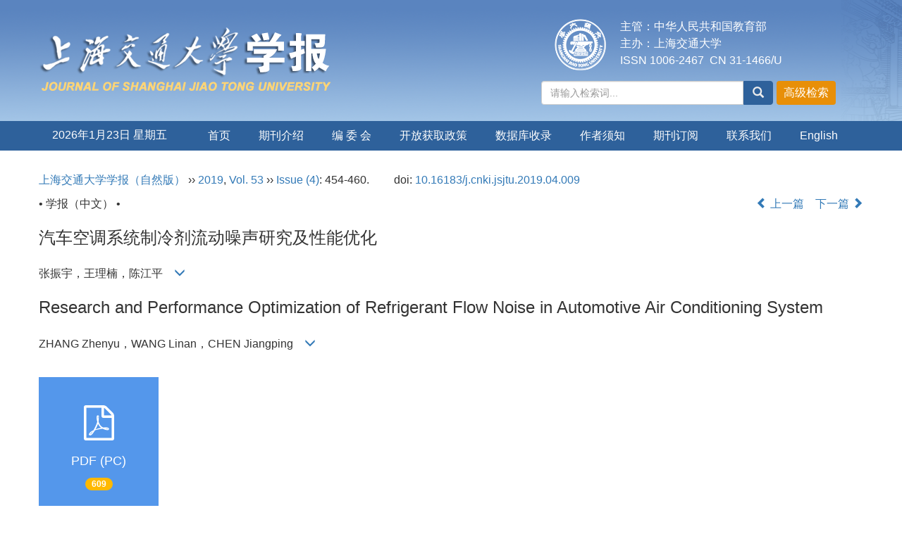

--- FILE ---
content_type: text/html;charset=UTF-8
request_url: https://xuebao.sjtu.edu.cn/CN/abstract/abstract41756.shtml
body_size: 16828
content:
<!DOCTYPE html>
<html>
<head>
<META NAME="GENERATOR" CONTENT="北京玛格泰克科技发展有限公司">
<meta http-equiv="Content-Type" content="text/html; charset=utf-8">
<meta http-equiv="X-UA-Compatible" content="IE=edge">
<Meta http-equiv="Content-Language" Content="zh-CN"> 
<meta name="viewport" content="width=device-width, initial-scale=1">

<meta name="citation_issn" content="1006-2467" />
<meta name="citation_journal_title" xml:lang="zh" content="上海交通大学学报" />
<meta name="citation_journal_title" xml:lang="en" content="Journal of Shanghai Jiaotong University" />
<meta name="citation_language" content="zh" />
<meta name="citation_volume" content="53" />
<meta name="citation_issue" content="4" />
<meta name="citation_firstpage" content="454" />
<meta name="citation_id" content="53/4/454" />
<meta name="citation_doi" content="10.16183/j.cnki.jsjtu.2019.04.009" />
<meta name="citation_title" xml:lang="zh" content="汽车空调系统制冷剂流动噪声研究及性能优化" />
<meta name="citation_title" xml:lang="en" content="Research and Performance Optimization of Refrigerant
 Flow Noise in Automotive Air Conditioning System" />
<meta name="citation_authors" xml:lang="zh" content="张振宇，王理楠，陈江平" />
<meta name="citation_authors" xml:lang="en" content="ZHANG Zhenyu，WANG Linan，CHEN Jiangping" />
<meta name="citation_publication_date" content="2019-04-28" />
<meta name="citation_online_date" content="2019-04-28" />
<meta name="citation_keywords" xml:lang="zh" content="制冷剂" />
<meta name="citation_keywords" xml:lang="zh" content=" 异响" />
<meta name="citation_keywords" xml:lang="zh" content=" 性能优化" />
<meta name="citation_keywords" xml:lang="en" content="refrigerant" />
<meta name="citation_keywords" xml:lang="en" content="abnormal sound" />
<meta name="citation_keywords" xml:lang="en" content="optimization" />
<meta name="Description" xml:lang="zh" content="汽车制冷系统运行初始阶段，从冷凝器到膨胀阀之间的管路存在气液..." />
<meta name="Description" xml:lang="en" content="During the initial operation phase of the automobile refrigeration sys..." />
<meta name="citation_abstract_html_url" xml:lang="zh" content="https://xuebao.sjtu.edu.cn/CN/10.16183/j.cnki.jsjtu.2019.04.009" />
<meta name="citation_abstract_html_url" xml:lang="en" content="https://xuebao.sjtu.edu.cn/EN/10.16183/j.cnki.jsjtu.2019.04.009" />
<meta name="citation_pdf_url" content="https://xuebao.sjtu.edu.cn/CN/article/downloadArticleFile.do?attachType=PDF&id=41756" />
<meta name="DC.Format" content="text/html" />
<meta name="DC.Language" content="zh" />
<meta name="DC.Title" content="汽车空调系统制冷剂流动噪声研究及性能优化" />
<meta name="DC.Identifier" content="10.16183/j.cnki.jsjtu.2019.04.009" />
<meta name="DC.Contributor" content="张振宇" />
<meta name="DC.Contributor" content="王理楠" />
<meta name="DC.Contributor" content="陈江平" />
<meta name="DC.Date" content="2019-04-28" />
<meta name="DC.Keywords" xml:lang="zh" content="制冷剂, 异响, 性能优化,"/>
<meta name="DC.Keywords" xml:lang="en" content="refrigerant,abnormal sound,optimization,"/>
<meta name="robots" content="index" />

<title>汽车空调系统制冷剂流动噪声研究及性能优化</title>
<!--css必引 -->
<link href="https://xuebao.sjtu.edu.cn/js/bootstrap/css/bootstrap.min.css" rel="stylesheet">
<link rel="stylesheet" href="https://xuebao.sjtu.edu.cn/images/1006-2467/css/css.css">
<link href="https://xuebao.sjtu.edu.cn/js/bootstrap/css/font-awesome.min.css" rel="stylesheet">
<!-- jQuery必引-->
<script src="https://xuebao.sjtu.edu.cn/js/jquery/jquery.min.js"></script>
<script src="https://xuebao.sjtu.edu.cn/js/bootstrap/js/bootstrap.min.js"></script>



<!--原摘要中的js -->
	<!--图片弹出窗口 必须放在jquery.min.js后-->
	<link rel="stylesheet" href="https://xuebao.sjtu.edu.cn/js/colorbox/colorbox.css">
	<script src="https://xuebao.sjtu.edu.cn/js/colorbox/jquery.colorbox.js"></script>
	<script type="text/javascript">
	//等比缩放图片
function DrawImage(ImgD,FitWidth,FitHeight){
	var image=new Image();
	image.src=ImgD.src;
	if(image.width>0 && image.height>0){
		if(image.width/image.height>= FitWidth/FitHeight){
			if(image.width>FitWidth){
				ImgD.width=FitWidth;
				ImgD.height=(image.height*FitWidth)/image.width;
			}else{
				ImgD.width=image.width;
				ImgD.height=image.height;
			}
		} else{
			if(image.height>FitHeight){
				ImgD.height=FitHeight;
				ImgD.width=(image.width*FitHeight)/image.height;
			}else{
				ImgD.width=image.width;
				ImgD.height=image.height;
			}
		}enm
	}
}
	window.onload=function(){
		$(".figureClass").colorbox({rel:'figureClass', inline:true, width:"80%"});
		$(".inline").colorbox({rel:'inline',inline:true, width:"80%"});
		
	}
	</script>
	<!--图片弹出窗口结束-->
	
	<!--原摘要中js end -->
<script language="javascript" src="https://xuebao.sjtu.edu.cn/js/modelDialog1.js"></script>
<script language="javascript" src="https://xuebao.sjtu.edu.cn/js/layer2.1/layer.js"></script>
<script language="javascript" src="https://xuebao.sjtu.edu.cn/js/drag.js"></script>
<script language="javascript" src="https://xuebao.sjtu.edu.cn/js/store.js"></script>
<script language="javascript" src="https://xuebao.sjtu.edu.cn/js/download.js"></script>
<script type="text/javascript" src="https://cdnjs.cloudflare.com/ajax/libs/mathjax/2.7.1/MathJax.js?config=TeX-AMS-MML_HTMLorMML"></script>
<script type="text/x-mathjax-config">
	MathJax.Hub.Config({
		extensions: ["tex2jax.js"],
		jax: ["input/TeX", "output/HTML-CSS"], 
		tex2jax: {inlineMath: [ ['$','$'], ["\\(","\\)"] ],displayMath: [ ['$$','$$'], ["\\[","\\]"] ],processEscapes: true},
		"HTML-CSS": { availableFonts: ["TeX"] },
		TeX: {equationNumbers: {autoNumber: ["AMS"], useLabelIds: true}},
        "HTML-CSS": {linebreaks: {automatic: true}},
        SVG: {linebreaks: {automatic: true}}
		});
</script>





<script type="text/javascript">
jQuery(function() {
	jQuery.ajax({
		url: "https://xuebao.sjtu.edu.cn/CN/user/validateCollectArticle.do?articleId=41756",
		success: function(res) {
			collectCount();
			if (res == "true") {
				jQuery("#collectArticle").append("已收藏");
			}
			if (res == "false") {
				jQuery("#collectArticle").append("<a href='javascript:;' onclick=\"collectArticle('41756')\">收藏文章</a>");
			}
		}
	});
});

function collectCount() {
	jQuery.ajax({
		url: "https://xuebao.sjtu.edu.cn/CN/user/articleCollectionTimes.do?articleId=41756",
		success: function(res) {
			jQuery("#collectCount").html("");
			jQuery("#collectCount").append(res);
		}
	});
}

function collectArticle(id) {
	var url = window.location.href;
	jQuery.ajax({
		url: "https://xuebao.sjtu.edu.cn/CN/user/addCollectArticle.do",
		data: {
			"articleId": id,
			"url": url
		},
		type: "post",
		success: function(res) {
			if (res == "true") {
				document.getElementById("collectArticle").innerHTML = "已收藏";
				collectCount();
				alert("收藏成功！");
			} else if (res == "false") {
				alert("您已经收藏过该篇文章啦！");
				window.location.reload();
			} else if (res.length > 5) {
				window.location.href = "https://xuebao.sjtu.edu.cn/CN/user/userInfo_cn.jsp?url=" + res;
			} else {
				alert("收藏失败！");
				window.location.reload();
			}
		},
		error: function() {
			alert("收藏失败！");
		}
	});
}


//可视化开始
$(document).ready(function(){
    jQuery.getJSON("https://xuebao.sjtu.edu.cn/CN/lexeme/existsCnctstInArticle.do?articleID=41756", null, function(json){
        if(json.result){
            $("#knowledge_map_count").html(json.count);
            $("#knowledge_map_div").show();
        }
    });
});
function changeKnowledgeMapImg(flag){
    if(flag==1){
        document.getElementById("knowledge_map_img").src="../../images/knowledge_map1.png";
    }else{
        document.getElementById("knowledge_map_img").src="../../images/knowledge_map2.png";
    }
}
//可视化结束
<!--
//点赞开始
jQuery(function() {
    jQuery.ajax({
        url: 'https://xuebao.sjtu.edu.cn/CN/article/showArticleLikedNum.do',
        data: {
            articleId: 41756
        },
        type: 'post',
        dataType: 'json',
        success:function(data){  //成功的回调函数
            $("#articleLikedNum").text(data);
        },
        error:function (XMLHttpRequest, textStatus, errorThrown) {
            console.log("错误");
            // 状态码
            console.log(XMLHttpRequest.status);
            // 状态
            console.log(XMLHttpRequest.readyState);
            // 错误信息
            console.log(textStatus);
        }
    });
});

function addArticleLikedNum(id){
    jQuery.ajax({
        url: 'https://xuebao.sjtu.edu.cn/CN/article/addArticleLikedNum.do',
        data: {
            articleId: id
        },
        type: 'post',
        dataType: 'json',
        success:function(data){  //成功的回调函数
            if(data==-1){
                alert('今日已点赞！！');
            }else{
                $("#articleLikedNum").text(data);
            }
        },
        error:function (XMLHttpRequest, textStatus, errorThrown) {
            console.log("错误");
            // 状态码
            console.log(XMLHttpRequest.status);
            // 状态
            console.log(XMLHttpRequest.readyState);
            // 错误信息
            console.log(textStatus);
        }
    });
}
//点赞结束
 -->

function lsdy2(attachType,articleId,qiKanWangZhi,nian,issn){
	var pars = "attachType="+attachType+"&id="+articleId;
		if(attachType == "RICH_HTML"){
			jQuery.post(qiKanWangZhi+"/CN/article/downloadArticleFileFee.do?" + new Date(), pars, function(data){
				window.location.href = qiKanWangZhi+"/article/"+nian+"/"+issn+"/"+articleId;
			});			
		}else{
			window.location.href = qiKanWangZhi+"/CN/article/downloadArticleFile.do?attachType="+attachType+"&id="+articleId;	
		}	
					$('.layui-layer').hide();
	$('.layui-layer-shade').hide();
}
function submitLogin(login_id, remote_password){
	var login_id = document.getElementById(login_id).value;
	var remote_password = document.getElementById(remote_password).value;
	var pars = "login_id="+login_id+"&remote_password="+remote_password;
	jQuery.post("https://xuebao.sjtu.edu.cn/CN/user/login.do?" + new Date(), pars, function(data){
		window.subwin = new SubWindow("下载文件",data,null,null,null,null,'620px','310px',null,null,"#dddddd","true",null,null,"true",null);
		subwin.show();
	});
}

function close(){
		subwin.close();
	}
 
function showArticleFile(url,attachType,articleId){
	var viewAttach = url+"/CN/article/showArticleFile.do?attachType="+attachType+"&id="+articleId;
	window.open(viewAttach,"下载文件","toolbar=no,location=no,directories=no,status=no,menubar=no,scrollbars=no,resizeable=no,copyhistory=no,width=520,height=200,left=88,top=88");
}                      
function searchKeyword(url,id,keyword){
	var form = document.refForm;
	form.searchSQL.value="(("+keyword+"[Keyword]) AND "+id+"[Journal])";
	form.action = url+"/CN/article/advancedSearchResult.do";
	form.submit();
}		
function searchEnKeyword(url,id,keyword){
	var form = document.refForm;
	form.searchSQL.value="(("+keyword+"[Keyword]) AND "+id+"[Journal])";
	form.action = url+"/EN/article/advancedSearchResult.do";
	form.submit();
}		
	
function searchAuthor(url,id,author){
	var form = document.refForm;
	form.searchSQL.value="(("+author+"[Author]) AND "+id+"[Journal])";
	form.action = url+"/CN/article/searchArticleResult.do";
	form.submit();
}
	
function addtobookshelf(url,articleId){
	var addbookshelf = "";
	addbookshelf = url+"/CN/article/addBookShelf.do?id="+articleId;
	window.open(addbookshelf,"添加到书架","");
}	
	
function showTxtFile(url,articleId){
	var showtxtfile = "";
	showtxtfile = url+"/CN/article/showTxtFile.do?id="+articleId;
	window.open(showtxtfile,"引用管理器","");
}

function addComment(url,articleId){
	var addComment = "";
	addComment = url+"/CN/comment/addComment.do?id="+articleId;
	window.open(addComment,"文章反馈","toolbar=no,location=no,directories=no,status=no,menubar=no,scrollbars=no,resizeable=no,copyhistory=no,width=520,height=300,left=88,top=88");
}



function findPassword(email){
	var emailReg = /^([a-zA-Z0-9_-])+@([a-zA-Z0-9_-])+(.[a-zA-Z0-9_-])+/
	var email = document.getElementById(email).value;
	var matchemail = emailReg.test(email);
	var pars = "email="+email;
	if(email == '' || email == null){
		alert("Email不能为空！");
		return false;
	} else {
		if(matchemail){
			jQuery.post("https://xuebao.sjtu.edu.cn/CN/user/findPassword.do?" + new Date(), pars, function(data){
				subwin.close();
			});
		}else{
			alert("Email格式不正确");		
		}
	}
}
function chakan(shifoukaifang,id,url){
	var url2 = "https://xuebao.sjtu.edu.cn/fileup/1006-2467/SUPPL/"+url;
	window.location.href = "https://xuebao.sjtu.edu.cn/CN/suppl/validateVideo.do?url="+url2+"&id="+id+"&shifoukaifang="+shifoukaifang;
}

//编辑推荐 
$(document).ready(function(){
    var recommendedArticlesCount = 0;
    $("#recommendedArticles-list").load("https://xuebao.sjtu.edu.cn/CN/article/recommendedArticles.do?id=41756",null,function(){
    	recommendedArticlesCount = $("#recommendedArticlesCount1").val();
    	$("#recommendedArticlesCount").html($("#recommendedArticlesCount1").val());
    	
    	if(recommendedArticlesCount == 0){
    		$("#bianjituijian").css("display","none");
    		$("#bianjituijianli").css("display","none");
    	}else{
    		$("#bianjituijian").css("display","block");
    		$("#bianjituijianli").css("display","block");
    	}
    });
});

//中图分类号
function subjectScheme(url,code, journalId){
	var form = document.subjectSchemeForm;
	var searchSQL = "(("+ code +"[Words]) AND "+ journalId +"[Journal])";
	form.searchSQL.value = searchSQL;
	form.action = url + "/CN/article/advancedSearchResult.do";
	form.language.value = "";
	form.submit();
}
</script>

	

	<script src="https://xuebao.sjtu.edu.cn/images/1006-2467/js/abstract.js"></script>
	<!--[if lt IE 9]>
	<script src="https://cdn.bootcss.com/html5shiv/3.7.3/html5shiv.min.js"></script>
	<script src="https://cdn.bootcss.com/respond.js/1.4.2/respond.min.js"></script>
	<![endif]-->
	
	<style>
		#bsBox{
			width:560px !important;
			height:420px !important;
		}
		.bFind-wrapper-top{
			height:25px !important;
		}
		#bsWXBox{
			height: 257px !important;
			width: 232px !important;
		}
	</style>
	

</head>
<body id="goTop" style="background:#fff;">
<!--头部-->
<header class="banner1">
  <div class="container">
  <div class="row">
    <div class="col-md-7 logo">
      <h1> <img src="https://xuebao.sjtu.edu.cn/images/1006-2467/images/logo.png" class="img-responsive" data-bd-imgshare-binded="1"> </h1>
    </div>
    <div class="col-md-5 hidden-sm hidden-xs">
	<div class="row">
	<div class="col-md-3 issn text-right">
	<div class="row">
	<img src="https://xuebao.sjtu.edu.cn/images/1006-2467/images/logo_xy.png">
	</div>
	</div>
	<div class="col-md-9 text-right issn" style="text-align: left">
主管：中华人民共和国教育部<br>
主办：上海交通大学<br>
ISSN 1006-2467 &nbsp;CN 31-1466/U
    </div>
	</div>
      <div class="btn-toolbar btn-p input-group" role="toolbar">
			<IFRAME id="search1" src="https://xuebao.sjtu.edu.cn/CN/article/quickSearch.do" width="460" height="40" border="0" scrolling="no" frameborder="0" allowtransparency="true"></IFRAME>
	  </div>
	  </div>
	  </div>
  </div>
  </div>
</header>
<div class="navbar site-nav whitebg">
  <div class="container">
  <div class="row">
    <div class="navbar-header">
      <button class="navbar-toggle " type="button" data-toggle="collapse" data-target=".navbar-collapse"> <span class="sr-only">导航切换</span> <span class="icon-bar"></span> <span class="icon-bar"></span> <span class="icon-bar"></span> </button>
      <a class="navbar-brand visible-xs" href="https://xuebao.sjtu.edu.cn">上海交通大学学报</a> </div>
    <div class="navbar-collapse collapse" role="navigation">
      <ul class="nav navbar-nav">
      <li style="width:200px;line-height: 40px;text-align: center;margin-right: 20px;">
		<script language="JavaScript" type="text/javascript">today=new Date();
		function initArray(){
		this.length=initArray.arguments.length
		for(var i=0;i<this.length;i++)
		this[i+1]=initArray.arguments[i]  }
		var d=new initArray(
		" 星期日",
		" 星期一",
		" 星期二",
		" 星期三",
		" 星期四",
		" 星期五",
		" 星期六");
		document.write(
		"<font color='#ffffff'> ",
		today.getFullYear(),"年",
		today.getMonth()+1,"月",
		today.getDate(),"日",
		d[today.getDay()+1],
		"</font>" );
	   </script>
       </li>
        <li><a href="https://xuebao.sjtu.edu.cn/CN/1006-2467/home.shtml">首页</a></li>
        							<li><a href="https://xuebao.sjtu.edu.cn/CN/column/column2017.shtml">期刊介绍</a></li>
												<li><a href="https://xuebao.sjtu.edu.cn/CN/column/column2018.shtml">编 委 会</a></li>
												<li><a href="https://xuebao.sjtu.edu.cn/CN/column/column2026.shtml">开放获取政策</a></li>
												<li><a href="https://xuebao.sjtu.edu.cn/CN/column/column2025.shtml">数据库收录</a></li>
												<li><a href="https://xuebao.sjtu.edu.cn/CN/column/column2019.shtml">作者须知</a></li>
												<li><a href="https://xuebao.sjtu.edu.cn/CN/column/column2021.shtml">期刊订阅</a></li>
												<li><a href="https://xuebao.sjtu.edu.cn/CN/column/column2024.shtml">联系我们</a></li>
							<li><a href="https://xuebao.sjtu.edu.cn/EN/1006-2467/home.shtml">English</a></li>
      </ul>
    </div>
  </div>
  </div>
</div>
<div class="container whitebg" style="height: 20px"></div>


<!--头部end-->
<script src='http://tongji.journalreport.cn/mstatistics.service.js' ></script><script>recordAdd('4d01903f46414e618fbda15b598f2f76')</script>


<!--移动设备可见-->
<div class="container-fluid app-search container whitebg hidden-lg">
<IFRAME id="search1" src="https://xuebao.sjtu.edu.cn/CN/article/quickSearch.do" width="360" height="40" border="0" scrolling="no" frameborder="0" allowtransparency="true"></IFRAME>
</div>
<!--移动设备可见--> 
<div class="container whitebg">
<div class="abs-con">
  <div class="row">
  <div class="col-md-12">
       <p style="margin-top:10px;">
            <span><a href="https://xuebao.sjtu.edu.cn">上海交通大学学报（自然版）</a> ›› <a href="https://xuebao.sjtu.edu.cn/CN/article/showTenYearVolumnDetail.do?nian=2019">2019</a>, <a href="https://xuebao.sjtu.edu.cn/CN/article/showTenYearVolumnDetail.do?nian=2019">Vol. 53</a>  ›› <a href="https://xuebao.sjtu.edu.cn/CN/volumn/volumn_2641.shtml">Issue (4)</a>: 454-460.</span><span class="doi-doi">doi: <a href="https://doi.org/10.16183/j.cnki.jsjtu.2019.04.009" target="_blank">10.16183/j.cnki.jsjtu.2019.04.009</a></span>        </p>
	<p>
			</p>
    <p class="clearfix">
      <span class="pull-left">• 学报（中文） •</span>
      <span class="pull-right"><a href="https://xuebao.sjtu.edu.cn/CN/abstract/abstract41752.shtml"><i class="glyphicon glyphicon-chevron-left"></i> 上一篇</a> &nbsp;&nbsp;&nbsp;<a href="https://xuebao.sjtu.edu.cn/CN/abstract/abstract41748.shtml">下一篇 <i class="glyphicon glyphicon-chevron-right"></i></a></span>
    </p>
    <!--中文-->
    
            <h3 class="abs-tit">
         汽车空调系统制冷剂流动噪声研究及性能优化    
       </h3>
         <p data-toggle="collapse" data-target="#divPanel">
        <span>
               		张振宇，王理楠，陈江平
                &nbsp;&nbsp;
        <span data-placement="right"  type="button">
        <i class="glyphicon glyphicon-menu-down" style="cursor:pointer;"></i>
        </span>
        </span>
    </p>
    <div id="divPanel" class="collapse bs-callout">
        <address class="address">
            <ol class="list-unstyled">
            	                <li>上海交通大学  制冷研究所， 上海  200240</li>
                            </ol>
            
        </address>
        <ul class="list-unstyled code-style" style="overflow: hidden;">
            <li>
				<span>
									</span>
				<span>
									</span>
				<span>
									</span>
				<span>
											<code>出版日期:</code>2019-04-28
									</span>
				<span>
											<code>发布日期:</code>2019-04-28
									</span>
			</li>
            <li>				<code>通讯作者:</code>
					陈江平，男，教授，博士生导师，电话：13661983031；E-mail: jpchen@aliyun.com.
												</li>
            <li>				<code>作者简介:</code>张振宇（1995-），男，浙江省台州市人，硕士生，现主要从事制冷及低温工程研究.
				
							</li>
            <li>            
            			</li>
           
        </ul>
    </div>
    <!--中文end-->
    <!------------------------------------英文---------------------------------------------------------------------->
        <h3 class="abs-tit">        
	       Research and Performance Optimization of Refrigerant
 Flow Noise in Automotive Air Conditioning System	   
    </h3>
        <p data-toggle="collapse" data-target="#divPanelEn">
        <span>
               		ZHANG Zhenyu，WANG Linan，CHEN Jiangping
			&nbsp;&nbsp;
			<span data-placement="right"  type="button">
			<i class="glyphicon glyphicon-menu-down" style="cursor:pointer;"></i>
			</span>
                
        </span>
    </p>    
    
    <div id="divPanelEn" class="collapse bs-callout">
        <address class="address">
             <ol class="list-unstyled">
            	                <li>Institute of Refrigeration and Cryogenics, Shanghai Jiao Tong University, Shanghai 200240, China</li>
                            </ol>
        </address>
         <ul class="list-unstyled code-style" style="overflow: hidden;">
            <li>
				<span>
									</span>
				<span>
									</span>
				<span>
									</span>
				<span>
											<code>Online:</code>2019-04-28
									</span>
				<span>
											<code>Published:</code>2019-04-28
									</span>
			</li>
            <li>			</li>
            <li>			</li>
            <li>            
            			</li>           
        </ul>
    </div>
    
    <!--英文end-->
    <!-------------------------6大块组----------------------------------------------->
    <div class="group clearfix">
        <div class="row diyihangdg">
                                  <div class="col-xs-6 col-sm-4 col-md-2 col-lg-2 margin-bottom-10">
	            <span class="change-section">
	                <a href="#1" onClick="lsdy1('PDF','41756','https://xuebao.sjtu.edu.cn','2019','2641');return false;" class="black-bg btn-menu">
	                    <i class="fa fa-file-pdf-o text-danger"></i>
	                    <h2>PDF (PC)</h2>
	                    <span class="badge">




609

</span>
	                </a>
	            </span>
            </div>
                                  <!--
            <div class="col-xs-6 col-sm-4 col-md-2 col-lg-2 margin-bottom-10">
                <span class="change-section">
                    <a href="javascript:void(0);" class="black-bg btn-menu" id="likedNum" onclick="addArticleLikedNum(41756)">
                        <i class="fa fa-thumbs-up"></i>
                        <h2>赞</h2>
                        <span id="articleLikedNum" class="badge"></span>
                    </a>
                </span>
            </div>
             -->
                                    <div class="col-xs-6 col-sm-4 col-md-2 col-lg-2 margin-bottom-10" id="knowledge_map_div" style="display:none;">
                            <span class="change-section" onmouseover="changeKnowledgeMapImg(2)" onmouseout="changeKnowledgeMapImg(1)">
                                <a href="../lexeme/showArticleByLexeme.do?articleID=41756" class="black-bg btn-menu">
                                    <i class="fa text-muted"><img src="../../images/knowledge_map1.png" height="40" style="margin:0px;" width="36" id="knowledge_map_img"></i>
                                    <h2>可视化</h2>
                                    <span class="badge" id="knowledge_map_count">0</span>
                                </a>
                            </span>
            </div>
			
        </div>
        
        <!--<div class="jumbotron" id="showPdf2">
            <ul class="list-unstyled">
                <li><a href="">1. 探讨2016版国际胰瘘研究小组定义和分级系统对胰腺术后患者胰瘘分级的影响.PDF<span>(500KB)</span></a></li>
            </ul>
        </div>-->
        
    </div>
    <!--6大块组------------------->
    </div>
    </div>
    </div>
    <div class="row" id="pin">
        <div class="col-lg-11 col-md-10 col-sm-12 col-sm-12">
            <!--折叠面板begin-->
            <div class="panel-group" id="accordion" role="tablist" aria-multiselectable="true">
                <div class="panel panel-default">
                    <div class="panel-heading" role="tab" id="zhaiyao" onClick="xianshi(this)" style="cursor: pointer;">
                        <h4 class="panel-title">
                            <a id="abstract">
                               	 摘要/Abstract
                            </a>
                        </h4>
                    </div>
                    <div id="collapseOne" class="panel-collapse collapse" role="tabpanel" aria-labelledby="headingOne" name="#abstract" style="display:block;">
                        <div class="panel-body line-height text-justify">
                                                        <p><strong>摘要： </strong>汽车制冷系统运行初始阶段，从冷凝器到膨胀阀之间的管路存在气液两相流动，由此会产生气泡群且伴随着高频异响.从减少气液两相流动及消耗声能2个角度设计并验证了3种不同的消声方案，即加装小孔消音器，阀球与阀体接触处开孔以增加阀的动作值和加装扩张式消音器.通过焓差实验台将室外/内侧温度分别控制在35/27℃.通过瀑布图和主观感受对实验进行评价，实验结果表明，小孔消音器消除了9kHz以上的高频异响；阀球与阀体接触处开孔效果最优，8kHz以上基本消除，6~8kHz前半段消除，后半段噪声值降低，在人体可接受范围内；采用扩张式消音器可以消除掉高频异响，主观感受优于原状态.</p>
                                                        <form name="refForm" action="showCorrelativeArticle.do" method=post target=_blank>
							<input type="hidden" name="searchSQL" value="" />
                            <input type=hidden name="keyword" value="" id="keyword">
							<input type=hidden name="author" value="" id="author">
                            
                                                        <p><strong>关键词: </strong>
                               																				                                       <a href="#" onClick="searchKeyword('https://xuebao.sjtu.edu.cn','2','制冷剂')">制冷剂, </a>
	                                                                        											                                       <a href="#" onClick="searchKeyword('https://xuebao.sjtu.edu.cn','2',' 异响')"> 异响, </a>
	                                                                        											                                       <a href="#" onClick="searchKeyword('https://xuebao.sjtu.edu.cn','2',' 性能优化')"> 性能优化</a> 
	                                                                                                    </p>
                                                                                    <p><strong>Abstract: </strong>During the initial operation phase of the automobile refrigeration system, there is a two-phase flow in the pipeline from the condenser to the expansion valve, generating bubble groups accompanied by high-frequency abnormal sound. This paper designs and verifies three different muffling schemes from the perspectives of reducing two-phase flow and dissipating sound energy. They are the installation of silencer, valve ball opening to increase the valve action value and the installation of orifice muffler. The outdoor/interior temperatures were controlled at 35/27℃. The experimental results show that the orifice muffler eliminates the high-frequency abnormal noise above 9kHz. The valve ball has the best perforating effect, basically eliminating above 8kHz, eliminating the first half of 6-8kHz and reducing the decibel value of the second half, which is acceptable to the human body. Expansion muffler can eliminate high frequency abnormal noise, and the subjective feeling is better than the original state.</p>
                                                        	                            <p><strong>Key words: </strong>
	                            																				                                       <a href="#" onClick="searchEnKeyword('https://xuebao.sjtu.edu.cn','2','refrigerant')">refrigerant, </a>
	                                    	                            											                                       <a href="#" onClick="searchEnKeyword('https://xuebao.sjtu.edu.cn','2','abnormal sound')">abnormal sound, </a>
	                                    	                            											                                       <a href="#" onClick="searchEnKeyword('https://xuebao.sjtu.edu.cn','2','optimization')">optimization</a> 
	                                    	                                                            </p>
                                                         </form>
                              <!-- 分类号查询跳转 -->
                             <form name="subjectSchemeForm" action="" method=post target=_blank>
                             	<input type="hidden" name="searchSQL" />
                             	<input type="hidden" name="language" />
                             </form>
                            <!--分类号-->
                            																								<p>
								<strong>
																中图分类号:&nbsp;
																</strong> 
								</p>
								<ul class="list-unstyled pacs">
																								<li> 
																<p>
								<a href="#" onclick="subjectScheme('https://xuebao.sjtu.edu.cn','TK 411','2');return false;" target="_blank">
								TK 411
								</a>
								</p>
																</li>
																																</ul>
																                            <!--分类号end-->
                            <div class="row hidden-xs hidden-sm">
                                <div class="col-xs-12 col-sm-2 col-md-2 col-lg-2 margin-bottom-10 text-center">
                                    <div class="text-primary btn-menu">
                                        <h4>引用本文</h4>

                                    </div>
                                </div>
                                <div class="col-xs-12 col-sm-10 col-md-10 col-lg-10 margin-bottom-10">
                                    <div class="primary-border">
                                        															<p>张振宇，王理楠，陈江平. 汽车空调系统制冷剂流动噪声研究及性能优化[J]. 上海交通大学学报（自然版）, 2019, 53(4): 454-460.	</p>
																																									     												                                                                                                        	                                                                                                                      <p>ZHANG Zhenyu，WANG Linan，CHEN Jiangping. Research and Performance Optimization of Refrigerant
 Flow Noise in Automotive Air Conditioning System[J]. Journal of Shanghai Jiaotong University, 2019, 53(4): 454-460.</p>
															                                                                                            </div>

                                </div>
                            </div>
                            <div class="row hidden-xs hidden-sm">
                                <div class="col-xs-12 col-sm-2 col-md-2 col-lg-2 margin-bottom-10 text-center">

                                    <div class="btn-menu bs-callout-warning">
                                        <h4>使用本文</h4>
                                    </div>

                                </div>
                                <div class="col-xs-12 col-sm-10 col-md-10 col-lg-10 margin-bottom-10">

                                    <div class="primary-border">
                                        <p>
                                            <b>
                                                <form name=mail action="https://xuebao.sjtu.edu.cn/CN/article/sendMail.jsp" method=post target=_blank> 
												<div class="bshare-custom pull-left"><div class="bsPromo bsPromo2"></div><a title="分享到微信" class="bshare-weixin" href="javascript:void(0);"></a><a title="分享到新浪微博" class="bshare-sinaminiblog" href="javascript:void(0);"></a><a title="分享到QQ空间" class="bshare-qzone"></a><a title="分享到腾讯微博" class="bshare-qqmb"></a><a title="更多平台" class="bshare-more bshare-more-icon more-style-addthis"></a><span class="BSHARE_COUNT bshare-share-count" style="float: none;">0</span></div><script type="text/javascript" charset="utf-8" src="https://static.bshare.cn/b/buttonLite.js#style=-1&amp;uuid=&amp;pophcol=2&amp;lang=zh"></script><script type="text/javascript" charset="utf-8" src="https://static.bshare.cn/b/bshareC0.js"></script>
                                                 &nbsp;&nbsp;&nbsp;&nbsp;/&nbsp;&nbsp;
                                                <a href="#" id="collectArticle" class="shouc"></a> <span id="collectCount"></span> /&nbsp;&nbsp;                                              
													<a onclick="mail.submit()" href="javascript:void(null)" class="tuij">推荐</a>
													<input type="hidden" name="articleId" value='41756'>
												<form>
                                            </b>
                                        </p>
                                        <p><b>导出引用管理器</b> <span class="daochu"><a href="https://xuebao.sjtu.edu.cn/CN/article/getTxtFile.do?fileType=EndNote&id=41756" id="ris_export">EndNote</a>|<a href="https://xuebao.sjtu.edu.cn/CN/article/getTxtFile.do?fileType=Ris&id=41756">Ris</a>|<a id="bibtex_export" href="https://xuebao.sjtu.edu.cn/CN/article/getTxtFile.do?fileType=BibTeX&id=41756">BibTeX</a></span>
										</p>
										<p><strong>链接本文:</strong>
										<a href="https://xuebao.sjtu.edu.cn/CN/10.16183/j.cnki.jsjtu.2019.04.009" class="txt_zhaiyao1">https://xuebao.sjtu.edu.cn/CN/10.16183/j.cnki.jsjtu.2019.04.009</a>
										</p>
										<p>
										<strong>&nbsp;</strong>&nbsp;&nbsp;&nbsp;&nbsp;&nbsp;&nbsp;&nbsp;&nbsp;&nbsp; &nbsp;&nbsp;&nbsp;
											<a href="https://xuebao.sjtu.edu.cn/CN/Y2019/V53/I4/454" class="txt_zhaiyao1">
										https://xuebao.sjtu.edu.cn/CN/Y2019/V53/I4/454</a>										</p>
                                    </div>
                                </div>
                            </div>
                        </div>
                    </div>
                </div>
                
                                                <div class="panel panel-default" >
                    <div class="panel-heading" role="tab" id="cankaowenxian" onClick="xianshi(this)">
						<a name="reference"></a>
                        <h4 class="panel-title">
                            <a id="reference" class="collapsed"  href="javascript:;">
                                参考文献                             </a>
                        </h4>
                    </div>
                    <div id="collapseThree" class="panel-collapse collapse" role="tabpanel" aria-labelledby="headingThree" style="display: none;">
                        <div class="panel-body">
                            <!---->
                            <table width="98%" border="0" align="center" cellpadding="0" cellspacing="8">
                                                                  <tr>
                                    <td class="J_author"> ［1］张立军, 靳晓雄, 黄锁成, 等. 汽车空调压缩机引起的车内噪声试验研究［J］. 汽车工程, 2002, 24(5): 398-402.
ZHANG Lijun, JIN Xiaoxiong, HUANG Suocheng, et al. Experimental research on the car interior noise caused by air conditioning compressors［J］. Automotive Engineering, 2002, 24(5): 398-402. 
［2］RODARTE E, SINGH G, MILLER N, et al. Refrigerant expansion noise propagation through downstream tube walls［J］. SAE International, 1999.
［3］NG K W. Control valve noise［J］. ISA Transactions, 1994, 33(3): 275-286.
［4］KOBERSTEIN M, LIU Z, JONES C, et al. Flow-induced whistle in the joint of thermal expansion valve and suction tube in automotive refrigerant system［J］. SAE International Journal of Passenger Cars-Mechanical Systems, 2015, 8(3): 973-976.
［5］张坻, 李孔清, 王嘉, 等. 气液两相流噪声数值模拟［J］. 矿业工程研究, 2017, 32(1): 71-78.
ZHANG Chi, LI Kongqing, WANG Jia, et al. Noise simulation of gas-liquid two-phase flow［J］. Mineral Engineering, 2017, 32(1): 71-78.
［6］付英杰, 郝刘仓, 苏浩, 等. 气泡群振荡及噪声数值模拟研究［J］. 工程力学, 2013, 30(9): 293-298.
FU Yingjie, HAO Liucang, SU Hao, et al. Numerical study of bubble group oscillation noise［J］. Engineering Mechanics, 2013, 30(9): 293-298.
［7］沈文. 小孔高频消声器: CN105351037A［P］. 2016-02-24［2018-04-24］.
SHEN Wen. Small hole high frequency muffler: CN105351037A［P］. 2016-02-24［2018-04-24］. 
［8］张晓龙, 李功宇. 扩张式消声器消声特性理论研究和实验分析［J］. 噪声与振动控制, 2008, 28(1): 105-107.
ZHANG Xiaolong, LI Gongyu. Theoretical study and experimental analysis of the muffling characteri-stics of expanded mufflers［J］. Noise and Vibration Control, 2008, 28(1): 105-107.</td>
                                  </tr>
                                                            </table>
                            <!--end--> 
                        </div>
                      </div>         
                </div>
                <div class="panel panel-default">
                    <div class="panel-heading" role="tab" id="xiangguanwenzhang" onClick="xianshi(this)">
                        <h4 class="panel-title">
                            <a id="relatedArticles" class="collapsed"  href="javascript:;">
                                相关文章 <span class="badge badge-info">14</span>
                            </a>
                        </h4>
                    </div>
                    <div id="collapseFour" class="panel-collapse collapse" role="tabpanel" aria-labelledby="headingFour" style="display: none;">
                        <div class="panel-body">
                        
                        
                           <table width="100%" border="0" height='25'>
																																																																																																																																															<tr>
																					<td width="30" valign='top' style="line-height:30px;">[1]</td>
																					<td class="J_zhaiyao" style="line-height:30px;" valign='top'>刘雨声，李万勇，张立，施骏业，陈江平. <a href="https://xuebao.sjtu.edu.cn/CN/10.16183/j.cnki.jsjtu.2019.244" target="_blank" class="txt_zhaiyao">采用R1234yf制冷剂的汽车超低温强化补气热泵空调性能</a>[J]. 上海交通大学学报, 2020, 54(10): 1108-1116.</td>
																				</tr>
																																																																																																																																																																																																																																																																																																																																																																																																																																																																																																																																																																																																																																																																																																																																																																																																					<tr>
																					<td width="30" valign='top' style="line-height:30px;">[2]</td>
																					<td class="J_zhaiyao" style="line-height:30px;" valign='top'>李明瑞1，邓国勇2，米永振1，郑辉1. <a href="https://xuebao.sjtu.edu.cn/CN/" target="_blank" class="txt_zhaiyao">&nbsp;基于响应面法的乘用车消声器声学性能优化</a>[J]. 上海交通大学学报（自然版）, 2017, 51(9): 1031-1035.</td>
																				</tr>
																																																																																																																																																																																																																																																																																																																																																																																																																																																																																																																																																																																																																																																																																																																																																																																																					<tr>
																					<td width="30" valign='top' style="line-height:30px;">[3]</td>
																					<td class="J_zhaiyao" style="line-height:30px;" valign='top'>孔祥强，李俊枭，李瑛. <a href="https://xuebao.sjtu.edu.cn/CN/" target="_blank" class="txt_zhaiyao">直膨式太阳能热泵热水器不同工质的性能分析</a>[J]. 上海交通大学学报（自然版）, 2016, 50(04): 506-513.</td>
																				</tr>
																																																																																																																																																																																																																																																																																																																																																																																																																																																																																																																																																																																																																																																																																																																																																																																																																																																																															<tr>
																					<td width="30" valign='top' style="line-height:30px;">[4]</td>
																					<td class="J_zhaiyao" style="line-height:30px;" valign='top'>王清, 李玉星, 谢彬, 喻西崇. <a href="http://www.qk.sjtu.edu.cn/oeet/CN/" target="_blank" class="txt_zhaiyao">大型FLNG装置上部模块混合制冷剂液化工艺的适应性评价分析</a>[J]. 海洋工程装备与技术, 2014, 1(1): 42-49.</td>
																				</tr>
																																																																																																																																																																																																																																																																																																																																																																																																																																																																																																																																																																																																																																																																																																																											<tr>
																					<td width="30" valign='top' style="line-height:30px;">[5]</td>
																					<td class="J_zhaiyao" style="line-height:30px;" valign='top'>潘潇1,2，王文平1,2，李述林1,2,肖若富3，潘常春4. <a href="https://xuebao.sjtu.edu.cn/CN/" target="_blank" class="txt_zhaiyao">离心式燃油泵复合叶轮的数字化设计及验证</a>[J]. 上海交通大学学报（自然版）, 2014, 48(08): 1164-1169.</td>
																				</tr>
																																																																																																																																																																																																																																																																																																																																																																																																																																																																																																																																																																																																																																																																																																																																																																																																					<tr>
																					<td width="30" valign='top' style="line-height:30px;">[6]</td>
																					<td class="J_zhaiyao" style="line-height:30px;" valign='top'>陈辉1，涂环1，任伟2. <a href="https://xuebao.sjtu.edu.cn/CN/" target="_blank" class="txt_zhaiyao">大型船舶柴油机性能模拟及优化计算</a>[J]. 上海交通大学学报（自然版）, 2014, 48(04): 488-492.</td>
																				</tr>
																																																																																																																																																																																																																																																																																																																																																																																																																																																																																																																																																																																																																																																																																																																																																																																																					<tr>
																					<td width="30" valign='top' style="line-height:30px;">[7]</td>
																					<td class="J_zhaiyao" style="line-height:30px;" valign='top'> 孔祥强1, 林琳1, 李瑛1, 张东2, 杨前明1. <a href="https://xuebao.sjtu.edu.cn/CN/" target="_blank" class="txt_zhaiyao">R410A充注量对直膨式太阳能热泵热水器性能的影响</a>[J]. 上海交通大学学报（自然版）, 2013, 47(03): 370-375.</td>
																				</tr>
																																																																																																																																																																																																																																																																																																																																																																																																																																																																																																																																																																																																																																																																																																																																																																																																					<tr>
																					<td width="30" valign='top' style="line-height:30px;">[8]</td>
																					<td class="J_zhaiyao" style="line-height:30px;" valign='top'> 丁国良1, 彭浩2, 胡海涛1, 庄大伟1. <a href="https://xuebao.sjtu.edu.cn/CN/" target="_blank" class="txt_zhaiyao">含油纳米制冷剂沸腾中气相与液相之间球形纳米颗粒的迁移特性</a>[J]. 上海交通大学学报（自然版）, 2012, 46(05): 671-676.</td>
																				</tr>
																																																																																																																																																																																																																																																																																																																																																																																																																																																																																																																																																																																																																																																																																																																																																																																																					<tr>
																					<td width="30" valign='top' style="line-height:30px;">[9]</td>
																					<td class="J_zhaiyao" style="line-height:30px;" valign='top'> 洪迎春, 谷波, 韩华. <a href="https://xuebao.sjtu.edu.cn/CN/" target="_blank" class="txt_zhaiyao">R410a制冷剂性能参数的显式快速计算模型Ⅰ. 饱和线方程</a>[J]. 上海交通大学学报（自然版）, 2011, 45(09): 1374-1378.</td>
																				</tr>
																																																																																																																																																																																																																																																																																																																																																																																																																																																																																																																																																																																																																																																																																																																																																																																																					<tr>
																					<td width="30" valign='top' style="line-height:30px;">[10]</td>
																					<td class="J_zhaiyao" style="line-height:30px;" valign='top'> 洪迎春, 谷波, 韩华. <a href="https://xuebao.sjtu.edu.cn/CN/" target="_blank" class="txt_zhaiyao">R410a制冷剂性能参数的显式快速计算模型</br>
Ⅱ. 过 热 区 方 程</a>[J]. 上海交通大学学报（自然版）, 2011, 45(09): 1379-1383.</td>
																				</tr>
																																																																																																																																																																																																																																																																																																																																																																																																																																																																																																																																																																																																																																																																																																																																																																																																					<tr>
																					<td width="30" valign='top' style="line-height:30px;">[11]</td>
																					<td class="J_zhaiyao" style="line-height:30px;" valign='top'> 洪迎春, 谷波, 韩华. <a href="https://xuebao.sjtu.edu.cn/CN/" target="_blank" class="txt_zhaiyao">R410a制冷剂性能参数的显式快速计算模型</br>
Ⅱ. 过 热 区 方 程</a>[J]. 上海交通大学学报（自然版）, 2011, 45(09): 1379-1383.</td>
																				</tr>
																																																																																																																																																																																																																																																																																																																																																																																																																																																																																																																																																																																																																																																																																																																																																																																																					<tr>
																					<td width="30" valign='top' style="line-height:30px;">[12]</td>
																					<td class="J_zhaiyao" style="line-height:30px;" valign='top'> 庄大伟1, 彭浩2, 胡海涛1, 丁国良1, 朱禹1. <a href="https://xuebao.sjtu.edu.cn/CN/" target="_blank" class="txt_zhaiyao">含油金刚石纳米制冷剂的核态池沸腾换热特性</a>[J]. 上海交通大学学报（自然版）, 2011, 45(06): 861-865.</td>
																				</tr>
																																																																																																																																																																																																																																																																																																																																																																																																																																																																																																																																																																																																																																																																																																																																																																																																					<tr>
																					<td width="30" valign='top' style="line-height:30px;">[13]</td>
																					<td class="J_zhaiyao" style="line-height:30px;" valign='top'>孔祥强，张东，李瑛，林琳，杨前明. <a href="https://xuebao.sjtu.edu.cn/CN/" target="_blank" class="txt_zhaiyao">制冷剂充注量对太阳能热泵热水器性能的影响<BR></a>[J]. 上海交通大学学报（自然版）, 2010, 44(10): 1372-1377.</td>
																				</tr>
																																																																																																																																																																																																																																																																																																																																																																																																																																																																																																																																																																																																																																																																																																																																																																																																					<tr>
																					<td width="30" valign='top' style="line-height:30px;">[14]</td>
																					<td class="J_zhaiyao" style="line-height:30px;" valign='top'>曹志坤，谷波，顾众. <a href="https://xuebao.sjtu.edu.cn/CN/" target="_blank" class="txt_zhaiyao">制冷陈列柜性能优化策略的应用</a>[J]. 上海交通大学学报（自然版）, 2010, 44(04): 560-0565.</td>
																				</tr>
																																																																																																																																																																																																																																																																																																																																																																																																																																																																																																																																																																																																																																																																																																													</table>
							
							
                        </div>
                    </div>

                </div>
                
                <div class="panel panel-default" id="bianjituijian" style="display:none;">
                    <div class="panel-heading" role="tab" id="tuijianwenzhang" onClick="xianshi(this)">
                        <h4 class="panel-title">
                            <a id="recommendedArticles" class="collapsed"  href="javascript:;">
                                编辑推荐 <span class="badge badge-info" id="recommendedArticlesCount"></span>
                            </a>
                        </h4>
                    </div>
                    <div id="collapseFour" class="panel-collapse collapse" role="tabpanel" aria-labelledby="headingFour" style="display: none;">
                        <div class="panel-body" id="recommendedArticles-list">
                        </div>
                    </div>

                </div>
                
                <div class="panel panel-default" >
                    <div class="panel-heading" role="tab" id="Metrics" onClick="xianshi(this)">
                        <h4 class="panel-title">
                            <a class="collapsed"  href="javascript:;" >
                                Metrics 
                            </a>
                        </h4>
                    </div>
                    <div id="collapseFive" class="panel-collapse collapse" role="tabpanel" aria-labelledby="headingFive" style="display: none;">
                        <div class="panel-body">
                           <table width="98%" border="0" cellspacing="0" cellpadding="0">
											    	<tr>
											        	<td width="24" height="32"></td>
											        	<td colspan="2" bgcolor="#E0EEF7"><span class="STYLE1">阅读次数</span></td>
											        </tr>
													<tr>
											        	<td width="24" height="5"></td>
											        	<td colspan="2" bgcolor="#FFFFFF"></td>
											        </tr>
											      	<tr>
												        <td height="153"></td>
												        <td width="110" valign="top" bgcolor="#EFEFEF" style="line-height:150%">
												        	<strong>全文</strong><br />
												          	<span class="STYLE2"><div id="FullText"></div></span>
												        </td>
											        	<td valign="top">
												        	<table width="63%" border="0" cellspacing="0" cellpadding="0">
													          	<tr>
														            <td><div id="HtmlPdfVersion"></div></td>
													            </tr>
												        	</table>
												        	<br />
												        	<table width="63%" border="0" cellspacing="0" cellpadding="0">
												        		<tr>
														            <td colspan="3"><div id="FromHtmlPdf"></div></td>
													            </tr>
												        	</table>
												          	<br />
												          	<div id="DownloadDistribution"></div>
												          	<div id="DownloadCountryDistribution"></div>
														</td>
													</tr>
													<tr>
												        <td></td>
												        <td colspan="2" height=5></td>
													</tr>
													<tr>
												        <td height="158"></td>
												        <td valign="top" bgcolor="#efefef" style="line-height:150%">
												        	<strong>摘要</strong><br>
												          	<span class="STYLE2"><div id="AbstractCount"></div></span>
														</td>
												        <td valign="top">
															<table width="40%" height="52" border="0" cellpadding="0" cellspacing="0">
													          	<tr>
													            	<td><div id="AbstractVersion"></div></td>
													            </tr>
													            <tr>
													            	<td><div id="FromAbstract"></div></td>
													            </tr>
												        	</table>
															<br />
															<div id="AbstractDistribution"></div>
															<div id="AbstractCountryDistribution"></div>
												        </td>
													</tr>
													<tr>
												        <td></td>
												        <td colspan="2" height=5></td>
													</tr>
													<!--
													<tr>
												        <td height="30"></td>
												        <td bgcolor="#E0EEF7"><p><strong>Cited</strong></p></td>
												        <td>
												        	<div id="citations"></div>
												        </td>
													</tr>
													<tr>
												        <td height="8"></td>
												        <td height="8"></td>
												        <td height="8"></td>
													</tr>
													<tr>
													    <td height="31">&nbsp;</td>
													    <td bgcolor="#E0EEF7"><strong>Shared</strong></td>
													    <td><strong>&nbsp;&nbsp;<a class="shareCount"></a></strong></td>
												  	</tr>
												  	-->
												  	<tr>
													    <td height="5"></td>
													    <td></td>
													    <td></td>
											  		</tr>
											</table>
											
                        </div>
                    </div>
                </div>
				<div class="panel panel-default" >
                    <div class="panel-heading" role="tab" id="benwenpingjia" onClick="xianshi(this)">
                        <h4 class="panel-title">
                            <a id="pingjia" class="collapsed"  href="javascript:;" >
                                本文评价 
                            </a>
                        </h4>
                    </div>
					<div id="collapseSix" class="panel-collapse collapse" role="tabpanel" aria-labelledby="headingSix" style="display: none;">
                        <div class="panel-body">
							<div id="ArticleEstimate">
								<div id="Estimate"></div>
								<div id="Comment"></div>
							</div>
                        </div>
                    </div>
                </div>
            </div>
			
            <!--折叠面板end-->
        </div>
        <div class="col-lg-1 col-md-2 hidden-print hidden-xs hidden-sm">
            <!--右快速导航-->
            <div id="plane" class="pinned">
                <ul class="plane-bd list-unstyled">
                    <li style="width:100px;">
                        <a href="javascript:;"  onclick="zhaiyao('#zhaiyao');">
							<span>摘要</span>
                            <i class="glyphicon glyphicon-text-color"></i>
                        </a>
                    </li>
				                    <li style="width:100px;">
                        <a href="javascript:;"  onclick="zhaiyao('#cankaowenxian');">
                            <span>参考文献</span>
                            <i class="glyphicon glyphicon-equalizer"></i>
                        </a>
                    </li>
                    <li style="width:100px;">
                        <a href="javascript:;"  onclick="zhaiyao('#xiangguanwenzhang');">
                            <span>相关文章</span>
                            <i class="glyphicon glyphicon-list-alt"></i>
                        </a>
                    </li>
                    <li style="width:100px;" id="bianjituijianli" style="display:none;">
                        <a href="javascript:;"  onclick="zhaiyao('#tuijianwenzhang');">
                            <span>编辑推荐</span>
                            <i class="glyphicon glyphicon-list-alt"></i>
                        </a>
                    </li>
                    <li style="width:100px;">
                        <a href="javascript:;"  onclick="zhaiyao('#Metrics');">
                            <span>Metrics</span>
                            <i class="glyphicon glyphicon-stats"></i>
                        </a>
                    </li>
					<li style="width:100px;">
                        <a href="javascript:;" onclick="zhaiyao('#benwenpingjia');">
                            <span>本文评价</span>
                            <i class="glyphicon glyphicon-stats"></i>
                        </a>
                    </li>
                </ul>
                <div class="plane-ft">
                    <a href="#goTop" target="_self"  title="回顶部" style="color:#ff6600;width:100px;" class="text-center">回顶部</a>
                </div>
            </div>
            <!--右快速导航-->
         </div> 
    </div>
</div>


<footer class="text-center footer">
<p><a href="http://www.beian.miit.gov.cn" target="_blank" style="color:#fff;">沪交ICP备05221</a><br>

地址：上海市华山路1954号　<br class="hidden-lg">邮编：200030<br>
电话：021-62933373　<br class="hidden-lg">传真：021-62933373　<br class="hidden-lg">E-mail：xuebao3373@sjtu.edu.cn
<br>
本系统由北京玛格泰克科技发展有限公司设计开发
</p>
</footer>


<!--返回顶部-->
<div class="top_web" id="backtop" style="display:block;"> <span class="glyphicon glyphicon-chevron-up" aria-hidden="true" ></span> </div>
<script src="https://xuebao.sjtu.edu.cn/images/1006-2467/js/backtop.js"></script>
<!--返回顶部end-->

<iframe src="https://xuebao.sjtu.edu.cn/EN/article/updateBrowseNum.jsp?articleid=41756" height=0 scrolling=no border=0 frameborder=0 allowtransparency="true"></iframe>

</body>
</html>

<script type="text/javascript">
	var hash = window.location.hash;
	loadMetricsTabc();
	loadArticleEstimate();
	$(function() {
    	$('#container').tabs(1);
    });
    $("#MetricsTabC").click(function(){
		loadMetricsTabc();
	});
	 $("#ArticleEstimateTab").click(function(){
		loadArticleEstimate();
	});
	function loadArticleEstimate(){
		$("#Estimate").empty();
		$("#Estimate").append("<iframe src=\"https://xuebao.sjtu.edu.cn/include/showEstimate.do?articleId=41756\" width=\"1000\" height=\"85\"  scrolling=no frameborder=0 allowtransparency=\"true\" style=\"padding: 20\"></iframe>");
		$("#Comment").empty();
		$("#Comment").append("<iframe src=\"https://xuebao.sjtu.edu.cn/CN/comment/showCommentList.do?type=article&typeId=41756\" width=\"1000\" style=\"min-height:700px; width:100%;\"   scrolling=no frameborder=0 allowtransparency=\"true\" style=\"padding: 20\" id=\"ifr-comment\"></iframe>");
	}
	$(function(){
		$('.tabs-nav').children('li').eq(0).addClass('tabs-selected');
		$('.tabs-nav').children('li').last().removeClass('tabs-selected');
		$('#AbstractTab').removeClass('tabs-hide');
		$('#MetricsTab').addClass('tabs-hide');
	})
	function loadMetricsTabc(){
		$("#FullText").load("https://xuebao.sjtu.edu.cn/CN/matrix/matrix.do?articleId=41756&type=FullText");
		$("#HtmlPdfVersion").load("https://xuebao.sjtu.edu.cn/CN/matrix/matrix.do?articleId=41756&type=HtmlPdfVersion");
		$("#FromHtmlPdf").load("https://xuebao.sjtu.edu.cn/CN/matrix/matrix.do?articleId=41756&type=FromHtmlPdf");
		$("#AbstractVersion").load("https://xuebao.sjtu.edu.cn/CN/matrix/matrix.do?articleId=41756&type=AbstractVersion");
		$("#AbstractCount").load("https://xuebao.sjtu.edu.cn/CN/matrix/matrix.do?articleId=41756&type=AbstractCount");
		$("#FromAbstract").load("https://xuebao.sjtu.edu.cn/CN/matrix/matrix.do?articleId=41756&type=FromAbstract");
		//$("#citations").load("https://xuebao.sjtu.edu.cn/CN/matrix/matrix.do?articleId=41756&type=citations");
		$("#DownloadDistribution").empty();
		$("#DownloadDistribution").append("<iframe src=\"https://xuebao.sjtu.edu.cn/CN/matrix/matrix.do?articleId=41756&type=DownloadDistribution\" width=\"600\" height=\"300\"  scrolling=no frameborder=0 allowtransparency=\"true\" style=\"padding: 20\"></iframe>");
		$("#DownloadCountryDistribution").empty();
		$("#DownloadCountryDistribution").append("<iframe src=\"https://xuebao.sjtu.edu.cn/CN/matrix/matrix.do?articleId=41756&type=DownloadCountryDistribution\" width=\"550\" height=\"300\"  scrolling=no frameborder=0 allowtransparency=\"true\"></iframe>");
		$("#AbstractDistribution").empty();
		$("#AbstractDistribution").append("<iframe src=\"https://xuebao.sjtu.edu.cn/CN/matrix/matrix.do?articleId=41756&type=AbstractDistribution\" width=\"600\" height=\"300\"  scrolling=no frameborder=0 allowtransparency=\"true\" style=\"padding: 20\"></iframe>");
		$("#AbstractCountryDistribution").empty();
		$("#AbstractCountryDistribution").append("<iframe src=\"https://xuebao.sjtu.edu.cn/CN/matrix/matrix.do?articleId=41756&type=AbstractCountryDistribution\" width=\"550\" height=\"300\"  scrolling=no frameborder=0 allowtransparency=\"true\" style=\"padding: 20\"></iframe>");
	}
	
</script>

    <!--css必引 -->	
	<link rel="stylesheet" href="https://xuebao.sjtu.edu.cn/images/1006-2467/css/abstract.css">

--- FILE ---
content_type: text/html;charset=UTF-8
request_url: https://xuebao.sjtu.edu.cn/CN/matrix/matrix.do?articleId=41756&type=AbstractCount
body_size: 122
content:
1586

--- FILE ---
content_type: text/html;charset=UTF-8
request_url: https://xuebao.sjtu.edu.cn/include/showEstimate.do?articleId=41756
body_size: 1496
content:





<style type="text/css"> 
*{margin:0;padding:0;list-style-type:none;}
body{color:#666;font:12px/1.5 Arial;}
/* star */
#star1{position:relative;margin-top:20px;margin-bottom:20px;margin-left:10px;height:24px;}
#star1 ul,#star1 span{float:left;display:inline;height:19px;line-height:21px;font-weight:bold;}
#star1 ul{margin:0 10px;}
#star1 li{float:left;width:24px;cursor:pointer;text-indent:-9999px;background:url(../images/star.png) no-repeat;}
#star1 strong{color:#f60;padding-left:10px;}
#star1 li.on{background-position:0 -28px;}
#star1 p{position:absolute;top:20px;width:159px;height:60px;display:none;background:url(../images/icon.gif) no-repeat;padding:7px 10px 0;}
#star1 p em{color:#f60;display:block;font-style:normal;}
/* star */
#star{position:relative;margin-top:20px;margin-bottom:20px;margin-left:10px;height:24px;}
#star ul,#star span{float:left;display:inline;height:19px;line-height:21px;font-weight:bold;}
#star ul{margin:0 10px;}
#star li{float:left;width:24px;cursor:pointer;text-indent:-9999px;background:url(../images/star.png) no-repeat;}
#star strong{color:#f60;padding-left:10px;}
#star li.on{background-position:0 -28px;}
#star p{position:absolute;top:20px;width:159px;height:60px;display:none;background:url(../images/icon.gif) no-repeat;padding:7px 10px 0;}
#star p em{color:#f60;display:block;font-style:normal;}
</style>

<script type="text/javascript"> 
window.onload = function (){
	var oStar = document.getElementById("star1");
	var aLi = oStar.getElementsByTagName("li");
	highlightStar(0);
	function highlightStar(num){
	 for(var i = 0 ; i < num ; i++){
		 aLi[i].className = "on";
	    }
	}
	
	var oStar = document.getElementById("star");
	var aLi = oStar.getElementsByTagName("li");
	var oUl = oStar.getElementsByTagName("ul")[0];
	var oSpan = oStar.getElementsByTagName("span")[1];
	var oP = oStar.getElementsByTagName("p")[0];
	var i = iScore = iStar = 0;

	
	for (i = 1; i <= aLi.length; i++){
		aLi[i - 1].index = i;
		
		//鼠标移过显示分数
		aLi[i - 1].onmouseover = function (){
			fnPoint(this.index);
			//浮动层显示
			//oP.style.display = "block";
			//计算浮动层位置
			//oP.style.left = oUl.offsetLeft + this.index * this.offsetWidth - 104 + "px";
			//匹配浮动层文字内容
			//oP.innerHTML = "<em><b>" + this.index + "</b> 分 " + aMsg[this.index - 1].match(/(.+)\|/)[1] + "</em>" + aMsg[this.index - 1].match(/\|(.+)/)[1]
		};
		
		//鼠标离开后恢复上次评分
		aLi[i - 1].onmouseout = function (){
			fnPoint();
			//关闭浮动层
			oP.style.display = "none"
		};
		
		//点击后进行评分处理
		aLi[i - 1].onclick = function (){
			iStar = this.index;
			oP.style.display = "none";
			oSpan.innerHTML = "<strong>" + (this.index) + " 分</strong> ";
			if(false){
				window.location.href = "showEstimate.do?state=pingfen&fenshu="+this.index+"&articleId="+41756;
			}else{
                top.location.href = 'https://xuebao.sjtu.edu.cn/CN/user/userInfo_cn.jsp';
			}
		}
	}
	
	//评分处理
	function fnPoint(iArg){
		//分数赋值
		iScore = iArg || iStar;
		for (i = 0; i < aLi.length; i++) aLi[i].className = i < iScore ? "on" : "";	
	}
	
};
</script>
<div id="star1">
	<span>本文评价</span>
	<ul>
		<li><a href="javascript:;">1</a></li>
		<li><a href="javascript:;">2</a></li>
		<li><a href="javascript:;">3</a></li>
		<li><a href="javascript:;">4</a></li>
		<li><a href="javascript:;">5</a></li>
	</ul>
	<span>（0）</span>
	<p></p>
</div><!--star end-->

<div id="star">
	<span>我的评价</span>
	<ul>
		<li><a href="javascript:;">1</a></li>
		<li><a href="javascript:;">2</a></li>
		<li><a href="javascript:;">3</a></li>
		<li><a href="javascript:;">4</a></li>
		<li><a href="javascript:;">5</a></li>
	</ul>
	
	<span>（请登录）</span>
	
	<p></p>
</div>





--- FILE ---
content_type: text/html;charset=UTF-8
request_url: https://xuebao.sjtu.edu.cn/CN/lexeme/existsCnctstInArticle.do?articleID=41756
body_size: 152
content:
{"result":false,"articleID":41756}

--- FILE ---
content_type: text/html;charset=UTF-8
request_url: https://xuebao.sjtu.edu.cn/CN/article/recommendedArticles.do?id=41756
body_size: 228
content:









<table width="100%" border="0" height="25">

</table>
<input type="hidden" id="recommendedArticlesCount1" value="0"/>